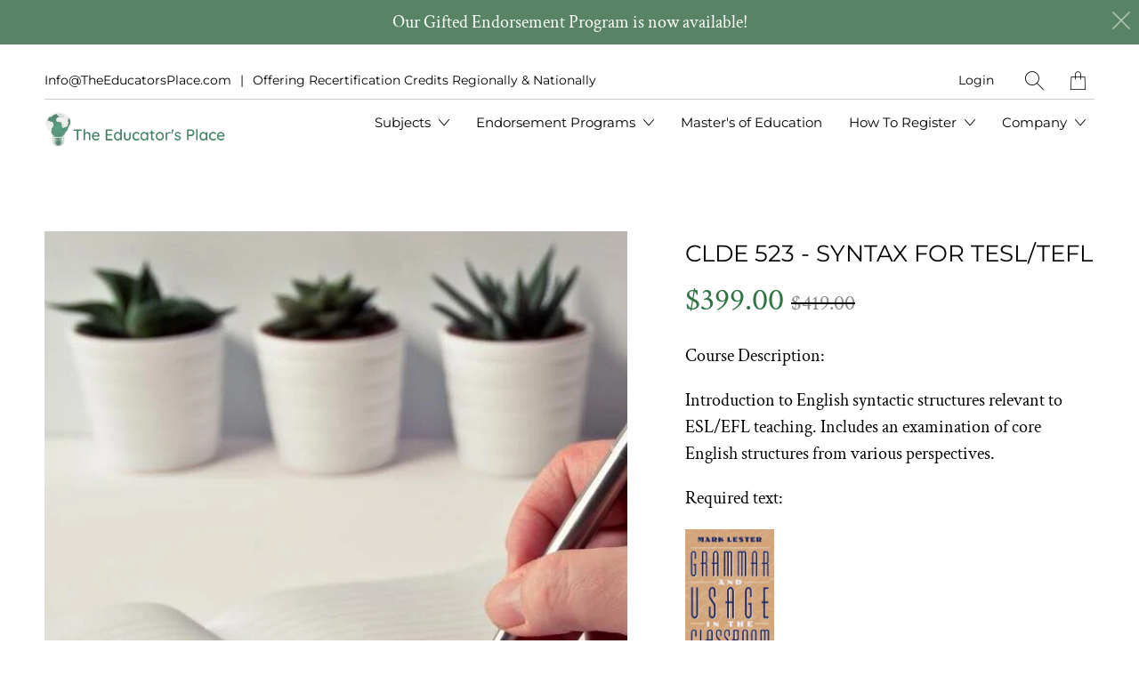

--- FILE ---
content_type: text/html; charset=utf-8
request_url: https://www.theeducatorsplace.com/products/clde-523-syntax-for-tesl-tefl
body_size: 17458
content:


 <!DOCTYPE html>
<!--[if IE 9 ]><html class="ie ie9" lang="en"> <![endif]-->
<!--[if (gte IE 10)|!(IE)]><!--><html lang="en"> <!--<![endif]-->
<head> <meta charset="utf-8"> <meta http-equiv="cleartype" content="on"> <meta name="robots" content="index,follow"> <title>CLDE 523 - Syntax for TESL/TEFL - The Educator&#39;s Place</title> <meta name="description" content="This online course is designed to differentiate between hearing and listening. Listening is a learned skill that requires temporary release of your opinions." />
  

  

<meta name="author" content="The Educator&#39;s Place">
<meta property="og:url" content="https://www.theeducatorsplace.com/products/clde-523-syntax-for-tesl-tefl">
<meta property="og:site_name" content="The Educator&#39;s Place"> <meta property="og:type" content="product"> <meta property="og:title" content="CLDE 523 - Syntax for TESL/TEFL"> <meta property="og:image" content="http://www.theeducatorsplace.com/cdn/shop/products/CLDE523SyntaxforTESL_TEFL_600x.jpg?v=1662478200"> <meta property="og:image:secure_url" content="https://www.theeducatorsplace.com/cdn/shop/products/CLDE523SyntaxforTESL_TEFL_600x.jpg?v=1662478200"> <meta property="og:price:amount" content="399.00"> <meta property="og:price:currency" content="USD"> <meta property="og:description" content="This online course is designed to differentiate between hearing and listening. Listening is a learned skill that requires temporary release of your opinions.">




<meta name="twitter:card" content="summary"> <meta name="twitter:title" content="CLDE 523 - Syntax for TESL/TEFL"> <meta name="twitter:description" content="Course Description:
Introduction to English syntactic structures relevant to ESL/EFL teaching. Includes an examination of core English structures from various perspectives. 
Required text:

Lester, Mark. Grammar &amp;amp; Usage in the Classroom. Second edition. 2000. 
You can click the image or link above to purchase the book directly through Amazon.
Instructor: Staci Araiza

This course is 3 graduate credits."> <meta name="twitter:image" content="https://www.theeducatorsplace.com/cdn/shop/products/CLDE523SyntaxforTESL_TEFL_240x.jpg?v=1662478200"> <meta name="twitter:image:width" content="240"> <meta name="twitter:image:height" content="240"> <meta name="twitter:image:alt" content="CLDE 523 - Syntax for TESL/TEFL"> <!-- Mobile Specific Metas --> <meta name="HandheldFriendly" content="True"> <meta name="MobileOptimized" content="320"> <meta name="viewport" content="width=device-width,initial-scale=1"> <meta name="theme-color" content="#ffffff"> <!-- Preconnect Domains --> <link rel="preconnect" href="https://cdn.shopify.com" crossorigin> <link rel="preconnect" href="https://fonts.shopify.com" crossorigin> <link rel="preconnect" href="https://monorail-edge.shopifysvc.com"> <!-- Preload Assets --> <link rel="preload" href="//www.theeducatorsplace.com/cdn/shop/t/12/assets/fancybox.css?v=30466120580444283401619643436" as="style"> <link rel="preload" href="//www.theeducatorsplace.com/cdn/shop/t/12/assets/styles.css?v=72565490144380571821759331862" as="style"> <link rel="preload" href="//www.theeducatorsplace.com/cdn/shop/t/12/assets/app.js?v=41906613219888448341620322774" as="script"> <!-- Stylesheet for Fancybox library --> <link href="//www.theeducatorsplace.com/cdn/shop/t/12/assets/fancybox.css?v=30466120580444283401619643436" rel="stylesheet" type="text/css" media="all" /> <!-- Stylesheets for Artisan --> <link href="//www.theeducatorsplace.com/cdn/shop/t/12/assets/styles.css?v=72565490144380571821759331862" rel="stylesheet" type="text/css" media="all" /> <link rel="shortcut icon" type="image/x-icon" href="//www.theeducatorsplace.com/cdn/shop/files/Favicon_180x180.png?v=1613520305"> <link rel="apple-touch-icon" href="//www.theeducatorsplace.com/cdn/shop/files/Favicon_180x180.png?v=1613520305"/> <link rel="apple-touch-icon" sizes="72x72" href="//www.theeducatorsplace.com/cdn/shop/files/Favicon_72x72.png?v=1613520305"/> <link rel="apple-touch-icon" sizes="114x114" href="//www.theeducatorsplace.com/cdn/shop/files/Favicon_114x114.png?v=1613520305"/> <link rel="apple-touch-icon" sizes="180x180" href="//www.theeducatorsplace.com/cdn/shop/files/Favicon_180x180.png?v=1613520305"/> <link rel="apple-touch-icon" sizes="228x228" href="//www.theeducatorsplace.com/cdn/shop/files/Favicon_228x228.png?v=1613520305"/> <link rel="canonical" href="https://www.theeducatorsplace.com/products/clde-523-syntax-for-tesl-tefl"/> <script>
    window.Theme = window.Theme || {};
    window.Theme.version = '1.4.0';
    window.Theme.name = 'Artisan';</script> <script>
    
Shopify = window.Shopify || {};Shopify.theme_settings = {};Shopify.routes = {};Shopify.theme_settings.current_locale = "en";Shopify.theme_settings.shop_url = "https://www.theeducatorsplace.com";Shopify.theme_settings.search_option = "product,page,article";Shopify.theme_settings.search_items_to_display = 5;Shopify.theme_settings.enable_autocomplete = true;Shopify.theme_settings.free_text = "Free";Shopify.translation =Shopify.translation || {};Shopify.translation.newsletter_success_text = "Thank you for joining our mailing list!";Shopify.translation.menu = "Menu";Shopify.translation.agree_to_terms_warning = "You must agree with the terms and conditions to checkout.";Shopify.translation.cart_discount = "Discount";Shopify.translation.subtotal = "Subtotal";Shopify.translation.edit_cart = "Edit Cart";Shopify.translation.add_to_cart_success = "Translation missing: en.layout.general.add_to_cart_success";Shopify.translation.agree_to_terms_html = "Agree to Terms";Shopify.translation.checkout = "Checkout";Shopify.translation.or = "Translation missing: en.layout.general.or";Shopify.translation.continue_shopping = "Continue";Shopify.translation.cart_remove = "Remove";Shopify.translation.product_add_to_cart_success = "Added";Shopify.translation.product_add_to_cart = "Add to Cart";Shopify.translation.product_notify_form_email = "Email address";Shopify.translation.product_notify_form_send = "Send";Shopify.translation.items_left_count_one = "item left";Shopify.translation.items_left_count_other = "items left";Shopify.translation.product_sold_out = "Sold Out";Shopify.translation.product_unavailable = "Unavailable";Shopify.translation.product_notify_form_success = "Thanks! We will notify you when this product becomes available!";Shopify.translation.product_savings = "You save:";Shopify.translation.product_from = "from";Shopify.translation.search = "Search";Shopify.translation.all_results = "View all results";Shopify.translation.no_results = "No results found.";Shopify.media_queries =Shopify.media_queries || {};Shopify.media_queries.small = window.matchMedia( "(max-width: 480px)" );Shopify.media_queries.medium = window.matchMedia( "(max-width: 798px)" );Shopify.media_queries.large = window.matchMedia( "(min-width: 799px)" );Shopify.media_queries.larger = window.matchMedia( "(min-width: 960px)" );Shopify.media_queries.xlarge = window.matchMedia( "(min-width: 1200px)" );Shopify.media_queries.ie10 = window.matchMedia( "all and (-ms-high-contrast: none), (-ms-high-contrast: active)" );Shopify.media_queries.tablet = window.matchMedia( "only screen and (min-width: 799px) and (max-width: 1024px)" );


Currency = window.Currency || {};


Currency.shop_currency = "USD";
Currency.default_currency = "USD";
Currency.display_format = "money_format";
Currency.money_format = "${{amount}}";
Currency.money_format_no_currency = "${{amount}}";
Currency.money_format_currency = "${{amount}} USD";
Currency.native_multi_currency = false;
Currency.shipping_calculator = false;
Currency.iso_code = "USD";
Currency.symbol = "$";Shopify.routes.root_url = "/";Shopify.routes.search_url = "/search";Shopify.routes.cart_url = "/cart";</script> <script src="//www.theeducatorsplace.com/cdn/shop/t/12/assets/app.js?v=41906613219888448341620322774" defer></script> <script>window.performance && window.performance.mark && window.performance.mark('shopify.content_for_header.start');</script><meta id="shopify-digital-wallet" name="shopify-digital-wallet" content="/13797121/digital_wallets/dialog">
<meta name="shopify-checkout-api-token" content="568a6eab0c5f91b823f5c5960cc09a44">
<link rel="alternate" type="application/json+oembed" href="https://www.theeducatorsplace.com/products/clde-523-syntax-for-tesl-tefl.oembed">
<script async="async" src="/checkouts/internal/preloads.js?locale=en-US"></script>
<link rel="preconnect" href="https://shop.app" crossorigin="anonymous">
<script async="async" src="https://shop.app/checkouts/internal/preloads.js?locale=en-US&shop_id=13797121" crossorigin="anonymous"></script>
<script id="shopify-features" type="application/json">{"accessToken":"568a6eab0c5f91b823f5c5960cc09a44","betas":["rich-media-storefront-analytics"],"domain":"www.theeducatorsplace.com","predictiveSearch":true,"shopId":13797121,"locale":"en"}</script>
<script>var Shopify = Shopify || {};
Shopify.shop = "the-educators-place.myshopify.com";
Shopify.locale = "en";
Shopify.currency = {"active":"USD","rate":"1.0"};
Shopify.country = "US";
Shopify.theme = {"name":"Artisan-v1.4.0 (with customizations)","id":122159038624,"schema_name":"Artisan","schema_version":"1.4.0","theme_store_id":null,"role":"main"};
Shopify.theme.handle = "null";
Shopify.theme.style = {"id":null,"handle":null};
Shopify.cdnHost = "www.theeducatorsplace.com/cdn";
Shopify.routes = Shopify.routes || {};
Shopify.routes.root = "/";</script>
<script type="module">!function(o){(o.Shopify=o.Shopify||{}).modules=!0}(window);</script>
<script>!function(o){function n(){var o=[];function n(){o.push(Array.prototype.slice.apply(arguments))}return n.q=o,n}var t=o.Shopify=o.Shopify||{};t.loadFeatures=n(),t.autoloadFeatures=n()}(window);</script>
<script>
  window.ShopifyPay = window.ShopifyPay || {};
  window.ShopifyPay.apiHost = "shop.app\/pay";
  window.ShopifyPay.redirectState = null;
</script>
<script id="shop-js-analytics" type="application/json">{"pageType":"product"}</script>
<script defer="defer" async type="module" src="//www.theeducatorsplace.com/cdn/shopifycloud/shop-js/modules/v2/client.init-shop-cart-sync_BdyHc3Nr.en.esm.js"></script>
<script defer="defer" async type="module" src="//www.theeducatorsplace.com/cdn/shopifycloud/shop-js/modules/v2/chunk.common_Daul8nwZ.esm.js"></script>
<script type="module">
  await import("//www.theeducatorsplace.com/cdn/shopifycloud/shop-js/modules/v2/client.init-shop-cart-sync_BdyHc3Nr.en.esm.js");
await import("//www.theeducatorsplace.com/cdn/shopifycloud/shop-js/modules/v2/chunk.common_Daul8nwZ.esm.js");

  window.Shopify.SignInWithShop?.initShopCartSync?.({"fedCMEnabled":true,"windoidEnabled":true});

</script>
<script>
  window.Shopify = window.Shopify || {};
  if (!window.Shopify.featureAssets) window.Shopify.featureAssets = {};
  window.Shopify.featureAssets['shop-js'] = {"shop-cart-sync":["modules/v2/client.shop-cart-sync_QYOiDySF.en.esm.js","modules/v2/chunk.common_Daul8nwZ.esm.js"],"init-fed-cm":["modules/v2/client.init-fed-cm_DchLp9rc.en.esm.js","modules/v2/chunk.common_Daul8nwZ.esm.js"],"shop-button":["modules/v2/client.shop-button_OV7bAJc5.en.esm.js","modules/v2/chunk.common_Daul8nwZ.esm.js"],"init-windoid":["modules/v2/client.init-windoid_DwxFKQ8e.en.esm.js","modules/v2/chunk.common_Daul8nwZ.esm.js"],"shop-cash-offers":["modules/v2/client.shop-cash-offers_DWtL6Bq3.en.esm.js","modules/v2/chunk.common_Daul8nwZ.esm.js","modules/v2/chunk.modal_CQq8HTM6.esm.js"],"shop-toast-manager":["modules/v2/client.shop-toast-manager_CX9r1SjA.en.esm.js","modules/v2/chunk.common_Daul8nwZ.esm.js"],"init-shop-email-lookup-coordinator":["modules/v2/client.init-shop-email-lookup-coordinator_UhKnw74l.en.esm.js","modules/v2/chunk.common_Daul8nwZ.esm.js"],"pay-button":["modules/v2/client.pay-button_DzxNnLDY.en.esm.js","modules/v2/chunk.common_Daul8nwZ.esm.js"],"avatar":["modules/v2/client.avatar_BTnouDA3.en.esm.js"],"init-shop-cart-sync":["modules/v2/client.init-shop-cart-sync_BdyHc3Nr.en.esm.js","modules/v2/chunk.common_Daul8nwZ.esm.js"],"shop-login-button":["modules/v2/client.shop-login-button_D8B466_1.en.esm.js","modules/v2/chunk.common_Daul8nwZ.esm.js","modules/v2/chunk.modal_CQq8HTM6.esm.js"],"init-customer-accounts-sign-up":["modules/v2/client.init-customer-accounts-sign-up_C8fpPm4i.en.esm.js","modules/v2/client.shop-login-button_D8B466_1.en.esm.js","modules/v2/chunk.common_Daul8nwZ.esm.js","modules/v2/chunk.modal_CQq8HTM6.esm.js"],"init-shop-for-new-customer-accounts":["modules/v2/client.init-shop-for-new-customer-accounts_CVTO0Ztu.en.esm.js","modules/v2/client.shop-login-button_D8B466_1.en.esm.js","modules/v2/chunk.common_Daul8nwZ.esm.js","modules/v2/chunk.modal_CQq8HTM6.esm.js"],"init-customer-accounts":["modules/v2/client.init-customer-accounts_dRgKMfrE.en.esm.js","modules/v2/client.shop-login-button_D8B466_1.en.esm.js","modules/v2/chunk.common_Daul8nwZ.esm.js","modules/v2/chunk.modal_CQq8HTM6.esm.js"],"shop-follow-button":["modules/v2/client.shop-follow-button_CkZpjEct.en.esm.js","modules/v2/chunk.common_Daul8nwZ.esm.js","modules/v2/chunk.modal_CQq8HTM6.esm.js"],"lead-capture":["modules/v2/client.lead-capture_BntHBhfp.en.esm.js","modules/v2/chunk.common_Daul8nwZ.esm.js","modules/v2/chunk.modal_CQq8HTM6.esm.js"],"checkout-modal":["modules/v2/client.checkout-modal_CfxcYbTm.en.esm.js","modules/v2/chunk.common_Daul8nwZ.esm.js","modules/v2/chunk.modal_CQq8HTM6.esm.js"],"shop-login":["modules/v2/client.shop-login_Da4GZ2H6.en.esm.js","modules/v2/chunk.common_Daul8nwZ.esm.js","modules/v2/chunk.modal_CQq8HTM6.esm.js"],"payment-terms":["modules/v2/client.payment-terms_MV4M3zvL.en.esm.js","modules/v2/chunk.common_Daul8nwZ.esm.js","modules/v2/chunk.modal_CQq8HTM6.esm.js"]};
</script>
<script>(function() {
  var isLoaded = false;
  function asyncLoad() {
    if (isLoaded) return;
    isLoaded = true;
    var urls = ["https:\/\/chimpstatic.com\/mcjs-connected\/js\/users\/1a9d5f4a2020b5668d94b4e99\/fd6129d5e12d7889d043e5b78.js?shop=the-educators-place.myshopify.com","\/\/www.powr.io\/powr.js?powr-token=the-educators-place.myshopify.com\u0026external-type=shopify\u0026shop=the-educators-place.myshopify.com"];
    for (var i = 0; i <urls.length; i++) {
      var s = document.createElement('script');
      s.type = 'text/javascript';
      s.async = true;
      s.src = urls[i];
      var x = document.getElementsByTagName('script')[0];
      x.parentNode.insertBefore(s, x);
    }
  };
  if(window.attachEvent) {
    window.attachEvent('onload', asyncLoad);
  } else {
    window.addEventListener('load', asyncLoad, false);
  }
})();</script>
<script id="__st">var __st={"a":13797121,"offset":-25200,"reqid":"3ffc622a-4003-4871-bfd9-36bec247a750-1768989539","pageurl":"www.theeducatorsplace.com\/products\/clde-523-syntax-for-tesl-tefl","u":"10bf8629e05c","p":"product","rtyp":"product","rid":7533226492064};</script>
<script>window.ShopifyPaypalV4VisibilityTracking = true;</script>
<script id="captcha-bootstrap">!function(){'use strict';const t='contact',e='account',n='new_comment',o=[[t,t],['blogs',n],['comments',n],[t,'customer']],c=[[e,'customer_login'],[e,'guest_login'],[e,'recover_customer_password'],[e,'create_customer']],r=t=>t.map((([t,e])=>`form[action*='/${t}']:not([data-nocaptcha='true']) input[name='form_type'][value='${e}']`)).join(','),a=t=>()=>t?[...document.querySelectorAll(t)].map((t=>t.form)):[];function s(){const t=[...o],e=r(t);return a(e)}const i='password',u='form_key',d=['recaptcha-v3-token','g-recaptcha-response','h-captcha-response',i],f=()=>{try{return window.sessionStorage}catch{return}},m='__shopify_v',_=t=>t.elements[u];function p(t,e,n=!1){try{const o=window.sessionStorage,c=JSON.parse(o.getItem(e)),{data:r}=function(t){const{data:e,action:n}=t;return t[m]||n?{data:e,action:n}:{data:t,action:n}}(c);for(const[e,n]of Object.entries(r))t.elements[e]&&(t.elements[e].value=n);n&&o.removeItem(e)}catch(o){console.error('form repopulation failed',{error:o})}}const l='form_type',E='cptcha';function T(t){t.dataset[E]=!0}const w=window,h=w.document,L='Shopify',v='ce_forms',y='captcha';let A=!1;((t,e)=>{const n=(g='f06e6c50-85a8-45c8-87d0-21a2b65856fe',I='https://cdn.shopify.com/shopifycloud/storefront-forms-hcaptcha/ce_storefront_forms_captcha_hcaptcha.v1.5.2.iife.js',D={infoText:'Protected by hCaptcha',privacyText:'Privacy',termsText:'Terms'},(t,e,n)=>{const o=w[L][v],c=o.bindForm;if(c)return c(t,g,e,D).then(n);var r;o.q.push([[t,g,e,D],n]),r=I,A||(h.body.append(Object.assign(h.createElement('script'),{id:'captcha-provider',async:!0,src:r})),A=!0)});var g,I,D;w[L]=w[L]||{},w[L][v]=w[L][v]||{},w[L][v].q=[],w[L][y]=w[L][y]||{},w[L][y].protect=function(t,e){n(t,void 0,e),T(t)},Object.freeze(w[L][y]),function(t,e,n,w,h,L){const[v,y,A,g]=function(t,e,n){const i=e?o:[],u=t?c:[],d=[...i,...u],f=r(d),m=r(i),_=r(d.filter((([t,e])=>n.includes(e))));return[a(f),a(m),a(_),s()]}(w,h,L),I=t=>{const e=t.target;return e instanceof HTMLFormElement?e:e&&e.form},D=t=>v().includes(t);t.addEventListener('submit',(t=>{const e=I(t);if(!e)return;const n=D(e)&&!e.dataset.hcaptchaBound&&!e.dataset.recaptchaBound,o=_(e),c=g().includes(e)&&(!o||!o.value);(n||c)&&t.preventDefault(),c&&!n&&(function(t){try{if(!f())return;!function(t){const e=f();if(!e)return;const n=_(t);if(!n)return;const o=n.value;o&&e.removeItem(o)}(t);const e=Array.from(Array(32),(()=>Math.random().toString(36)[2])).join('');!function(t,e){_(t)||t.append(Object.assign(document.createElement('input'),{type:'hidden',name:u})),t.elements[u].value=e}(t,e),function(t,e){const n=f();if(!n)return;const o=[...t.querySelectorAll(`input[type='${i}']`)].map((({name:t})=>t)),c=[...d,...o],r={};for(const[a,s]of new FormData(t).entries())c.includes(a)||(r[a]=s);n.setItem(e,JSON.stringify({[m]:1,action:t.action,data:r}))}(t,e)}catch(e){console.error('failed to persist form',e)}}(e),e.submit())}));const S=(t,e)=>{t&&!t.dataset[E]&&(n(t,e.some((e=>e===t))),T(t))};for(const o of['focusin','change'])t.addEventListener(o,(t=>{const e=I(t);D(e)&&S(e,y())}));const B=e.get('form_key'),M=e.get(l),P=B&&M;t.addEventListener('DOMContentLoaded',(()=>{const t=y();if(P)for(const e of t)e.elements[l].value===M&&p(e,B);[...new Set([...A(),...v().filter((t=>'true'===t.dataset.shopifyCaptcha))])].forEach((e=>S(e,t)))}))}(h,new URLSearchParams(w.location.search),n,t,e,['guest_login'])})(!1,!0)}();</script>
<script integrity="sha256-4kQ18oKyAcykRKYeNunJcIwy7WH5gtpwJnB7kiuLZ1E=" data-source-attribution="shopify.loadfeatures" defer="defer" src="//www.theeducatorsplace.com/cdn/shopifycloud/storefront/assets/storefront/load_feature-a0a9edcb.js" crossorigin="anonymous"></script>
<script crossorigin="anonymous" defer="defer" src="//www.theeducatorsplace.com/cdn/shopifycloud/storefront/assets/shopify_pay/storefront-65b4c6d7.js?v=20250812"></script>
<script data-source-attribution="shopify.dynamic_checkout.dynamic.init">var Shopify=Shopify||{};Shopify.PaymentButton=Shopify.PaymentButton||{isStorefrontPortableWallets:!0,init:function(){window.Shopify.PaymentButton.init=function(){};var t=document.createElement("script");t.src="https://www.theeducatorsplace.com/cdn/shopifycloud/portable-wallets/latest/portable-wallets.en.js",t.type="module",document.head.appendChild(t)}};
</script>
<script data-source-attribution="shopify.dynamic_checkout.buyer_consent">
  function portableWalletsHideBuyerConsent(e){var t=document.getElementById("shopify-buyer-consent"),n=document.getElementById("shopify-subscription-policy-button");t&&n&&(t.classList.add("hidden"),t.setAttribute("aria-hidden","true"),n.removeEventListener("click",e))}function portableWalletsShowBuyerConsent(e){var t=document.getElementById("shopify-buyer-consent"),n=document.getElementById("shopify-subscription-policy-button");t&&n&&(t.classList.remove("hidden"),t.removeAttribute("aria-hidden"),n.addEventListener("click",e))}window.Shopify?.PaymentButton&&(window.Shopify.PaymentButton.hideBuyerConsent=portableWalletsHideBuyerConsent,window.Shopify.PaymentButton.showBuyerConsent=portableWalletsShowBuyerConsent);
</script>
<script data-source-attribution="shopify.dynamic_checkout.cart.bootstrap">document.addEventListener("DOMContentLoaded",(function(){function t(){return document.querySelector("shopify-accelerated-checkout-cart, shopify-accelerated-checkout")}if(t())Shopify.PaymentButton.init();else{new MutationObserver((function(e,n){t()&&(Shopify.PaymentButton.init(),n.disconnect())})).observe(document.body,{childList:!0,subtree:!0})}}));
</script>
<link id="shopify-accelerated-checkout-styles" rel="stylesheet" media="screen" href="https://www.theeducatorsplace.com/cdn/shopifycloud/portable-wallets/latest/accelerated-checkout-backwards-compat.css" crossorigin="anonymous">
<style id="shopify-accelerated-checkout-cart">
        #shopify-buyer-consent {
  margin-top: 1em;
  display: inline-block;
  width: 100%;
}

#shopify-buyer-consent.hidden {
  display: none;
}

#shopify-subscription-policy-button {
  background: none;
  border: none;
  padding: 0;
  text-decoration: underline;
  font-size: inherit;
  cursor: pointer;
}

#shopify-subscription-policy-button::before {
  box-shadow: none;
}

      </style>

<script>window.performance && window.performance.mark && window.performance.mark('shopify.content_for_header.end');</script> <noscript> <style>
      .slideshow {
        opacity: 1;
      }

      .product_gallery {
        opacity: 1;
      }

      .mainBar__container.overflow--hidden {
        overflow: visible;
      }

      .newsletter-popup.remodal {
        display: none;
      }

      .fallbackImage {
        max-width: 100%;
      }

      .noscript {
        display: block;
      }

      img.lazyload[src*="_100x"],
      img.lazyload[src*="_50x"] {
        display: none;
      }

      .product_gallery_nav {
        display: none;
      }</style></noscript>
<link href="https://monorail-edge.shopifysvc.com" rel="dns-prefetch">
<script>(function(){if ("sendBeacon" in navigator && "performance" in window) {try {var session_token_from_headers = performance.getEntriesByType('navigation')[0].serverTiming.find(x => x.name == '_s').description;} catch {var session_token_from_headers = undefined;}var session_cookie_matches = document.cookie.match(/_shopify_s=([^;]*)/);var session_token_from_cookie = session_cookie_matches && session_cookie_matches.length === 2 ? session_cookie_matches[1] : "";var session_token = session_token_from_headers || session_token_from_cookie || "";function handle_abandonment_event(e) {var entries = performance.getEntries().filter(function(entry) {return /monorail-edge.shopifysvc.com/.test(entry.name);});if (!window.abandonment_tracked && entries.length === 0) {window.abandonment_tracked = true;var currentMs = Date.now();var navigation_start = performance.timing.navigationStart;var payload = {shop_id: 13797121,url: window.location.href,navigation_start,duration: currentMs - navigation_start,session_token,page_type: "product"};window.navigator.sendBeacon("https://monorail-edge.shopifysvc.com/v1/produce", JSON.stringify({schema_id: "online_store_buyer_site_abandonment/1.1",payload: payload,metadata: {event_created_at_ms: currentMs,event_sent_at_ms: currentMs}}));}}window.addEventListener('pagehide', handle_abandonment_event);}}());</script>
<script id="web-pixels-manager-setup">(function e(e,d,r,n,o){if(void 0===o&&(o={}),!Boolean(null===(a=null===(i=window.Shopify)||void 0===i?void 0:i.analytics)||void 0===a?void 0:a.replayQueue)){var i,a;window.Shopify=window.Shopify||{};var t=window.Shopify;t.analytics=t.analytics||{};var s=t.analytics;s.replayQueue=[],s.publish=function(e,d,r){return s.replayQueue.push([e,d,r]),!0};try{self.performance.mark("wpm:start")}catch(e){}var l=function(){var e={modern:/Edge?\/(1{2}[4-9]|1[2-9]\d|[2-9]\d{2}|\d{4,})\.\d+(\.\d+|)|Firefox\/(1{2}[4-9]|1[2-9]\d|[2-9]\d{2}|\d{4,})\.\d+(\.\d+|)|Chrom(ium|e)\/(9{2}|\d{3,})\.\d+(\.\d+|)|(Maci|X1{2}).+ Version\/(15\.\d+|(1[6-9]|[2-9]\d|\d{3,})\.\d+)([,.]\d+|)( \(\w+\)|)( Mobile\/\w+|) Safari\/|Chrome.+OPR\/(9{2}|\d{3,})\.\d+\.\d+|(CPU[ +]OS|iPhone[ +]OS|CPU[ +]iPhone|CPU IPhone OS|CPU iPad OS)[ +]+(15[._]\d+|(1[6-9]|[2-9]\d|\d{3,})[._]\d+)([._]\d+|)|Android:?[ /-](13[3-9]|1[4-9]\d|[2-9]\d{2}|\d{4,})(\.\d+|)(\.\d+|)|Android.+Firefox\/(13[5-9]|1[4-9]\d|[2-9]\d{2}|\d{4,})\.\d+(\.\d+|)|Android.+Chrom(ium|e)\/(13[3-9]|1[4-9]\d|[2-9]\d{2}|\d{4,})\.\d+(\.\d+|)|SamsungBrowser\/([2-9]\d|\d{3,})\.\d+/,legacy:/Edge?\/(1[6-9]|[2-9]\d|\d{3,})\.\d+(\.\d+|)|Firefox\/(5[4-9]|[6-9]\d|\d{3,})\.\d+(\.\d+|)|Chrom(ium|e)\/(5[1-9]|[6-9]\d|\d{3,})\.\d+(\.\d+|)([\d.]+$|.*Safari\/(?![\d.]+ Edge\/[\d.]+$))|(Maci|X1{2}).+ Version\/(10\.\d+|(1[1-9]|[2-9]\d|\d{3,})\.\d+)([,.]\d+|)( \(\w+\)|)( Mobile\/\w+|) Safari\/|Chrome.+OPR\/(3[89]|[4-9]\d|\d{3,})\.\d+\.\d+|(CPU[ +]OS|iPhone[ +]OS|CPU[ +]iPhone|CPU IPhone OS|CPU iPad OS)[ +]+(10[._]\d+|(1[1-9]|[2-9]\d|\d{3,})[._]\d+)([._]\d+|)|Android:?[ /-](13[3-9]|1[4-9]\d|[2-9]\d{2}|\d{4,})(\.\d+|)(\.\d+|)|Mobile Safari.+OPR\/([89]\d|\d{3,})\.\d+\.\d+|Android.+Firefox\/(13[5-9]|1[4-9]\d|[2-9]\d{2}|\d{4,})\.\d+(\.\d+|)|Android.+Chrom(ium|e)\/(13[3-9]|1[4-9]\d|[2-9]\d{2}|\d{4,})\.\d+(\.\d+|)|Android.+(UC? ?Browser|UCWEB|U3)[ /]?(15\.([5-9]|\d{2,})|(1[6-9]|[2-9]\d|\d{3,})\.\d+)\.\d+|SamsungBrowser\/(5\.\d+|([6-9]|\d{2,})\.\d+)|Android.+MQ{2}Browser\/(14(\.(9|\d{2,})|)|(1[5-9]|[2-9]\d|\d{3,})(\.\d+|))(\.\d+|)|K[Aa][Ii]OS\/(3\.\d+|([4-9]|\d{2,})\.\d+)(\.\d+|)/},d=e.modern,r=e.legacy,n=navigator.userAgent;return n.match(d)?"modern":n.match(r)?"legacy":"unknown"}(),u="modern"===l?"modern":"legacy",c=(null!=n?n:{modern:"",legacy:""})[u],f=function(e){return[e.baseUrl,"/wpm","/b",e.hashVersion,"modern"===e.buildTarget?"m":"l",".js"].join("")}({baseUrl:d,hashVersion:r,buildTarget:u}),m=function(e){var d=e.version,r=e.bundleTarget,n=e.surface,o=e.pageUrl,i=e.monorailEndpoint;return{emit:function(e){var a=e.status,t=e.errorMsg,s=(new Date).getTime(),l=JSON.stringify({metadata:{event_sent_at_ms:s},events:[{schema_id:"web_pixels_manager_load/3.1",payload:{version:d,bundle_target:r,page_url:o,status:a,surface:n,error_msg:t},metadata:{event_created_at_ms:s}}]});if(!i)return console&&console.warn&&console.warn("[Web Pixels Manager] No Monorail endpoint provided, skipping logging."),!1;try{return self.navigator.sendBeacon.bind(self.navigator)(i,l)}catch(e){}var u=new XMLHttpRequest;try{return u.open("POST",i,!0),u.setRequestHeader("Content-Type","text/plain"),u.send(l),!0}catch(e){return console&&console.warn&&console.warn("[Web Pixels Manager] Got an unhandled error while logging to Monorail."),!1}}}}({version:r,bundleTarget:l,surface:e.surface,pageUrl:self.location.href,monorailEndpoint:e.monorailEndpoint});try{o.browserTarget=l,function(e){var d=e.src,r=e.async,n=void 0===r||r,o=e.onload,i=e.onerror,a=e.sri,t=e.scriptDataAttributes,s=void 0===t?{}:t,l=document.createElement("script"),u=document.querySelector("head"),c=document.querySelector("body");if(l.async=n,l.src=d,a&&(l.integrity=a,l.crossOrigin="anonymous"),s)for(var f in s)if(Object.prototype.hasOwnProperty.call(s,f))try{l.dataset[f]=s[f]}catch(e){}if(o&&l.addEventListener("load",o),i&&l.addEventListener("error",i),u)u.appendChild(l);else{if(!c)throw new Error("Did not find a head or body element to append the script");c.appendChild(l)}}({src:f,async:!0,onload:function(){if(!function(){var e,d;return Boolean(null===(d=null===(e=window.Shopify)||void 0===e?void 0:e.analytics)||void 0===d?void 0:d.initialized)}()){var d=window.webPixelsManager.init(e)||void 0;if(d){var r=window.Shopify.analytics;r.replayQueue.forEach((function(e){var r=e[0],n=e[1],o=e[2];d.publishCustomEvent(r,n,o)})),r.replayQueue=[],r.publish=d.publishCustomEvent,r.visitor=d.visitor,r.initialized=!0}}},onerror:function(){return m.emit({status:"failed",errorMsg:"".concat(f," has failed to load")})},sri:function(e){var d=/^sha384-[A-Za-z0-9+/=]+$/;return"string"==typeof e&&d.test(e)}(c)?c:"",scriptDataAttributes:o}),m.emit({status:"loading"})}catch(e){m.emit({status:"failed",errorMsg:(null==e?void 0:e.message)||"Unknown error"})}}})({shopId: 13797121,storefrontBaseUrl: "https://www.theeducatorsplace.com",extensionsBaseUrl: "https://extensions.shopifycdn.com/cdn/shopifycloud/web-pixels-manager",monorailEndpoint: "https://monorail-edge.shopifysvc.com/unstable/produce_batch",surface: "storefront-renderer",enabledBetaFlags: ["2dca8a86"],webPixelsConfigList: [{"id":"68583584","eventPayloadVersion":"v1","runtimeContext":"LAX","scriptVersion":"1","type":"CUSTOM","privacyPurposes":["MARKETING"],"name":"Meta pixel (migrated)"},{"id":"116424864","eventPayloadVersion":"v1","runtimeContext":"LAX","scriptVersion":"1","type":"CUSTOM","privacyPurposes":["ANALYTICS"],"name":"Google Analytics tag (migrated)"},{"id":"shopify-app-pixel","configuration":"{}","eventPayloadVersion":"v1","runtimeContext":"STRICT","scriptVersion":"0450","apiClientId":"shopify-pixel","type":"APP","privacyPurposes":["ANALYTICS","MARKETING"]},{"id":"shopify-custom-pixel","eventPayloadVersion":"v1","runtimeContext":"LAX","scriptVersion":"0450","apiClientId":"shopify-pixel","type":"CUSTOM","privacyPurposes":["ANALYTICS","MARKETING"]}],isMerchantRequest: false,initData: {"shop":{"name":"The Educator's Place","paymentSettings":{"currencyCode":"USD"},"myshopifyDomain":"the-educators-place.myshopify.com","countryCode":"US","storefrontUrl":"https:\/\/www.theeducatorsplace.com"},"customer":null,"cart":null,"checkout":null,"productVariants":[{"price":{"amount":399.0,"currencyCode":"USD"},"product":{"title":"CLDE 523 - Syntax for TESL\/TEFL","vendor":"The Educator's Place","id":"7533226492064","untranslatedTitle":"CLDE 523 - Syntax for TESL\/TEFL","url":"\/products\/clde-523-syntax-for-tesl-tefl","type":"Online Course"},"id":"42534039224480","image":{"src":"\/\/www.theeducatorsplace.com\/cdn\/shop\/products\/CLDE523SyntaxforTESL_TEFL.jpg?v=1662478200"},"sku":"","title":"Default Title","untranslatedTitle":"Default Title"}],"purchasingCompany":null},},"https://www.theeducatorsplace.com/cdn","fcfee988w5aeb613cpc8e4bc33m6693e112",{"modern":"","legacy":""},{"shopId":"13797121","storefrontBaseUrl":"https:\/\/www.theeducatorsplace.com","extensionBaseUrl":"https:\/\/extensions.shopifycdn.com\/cdn\/shopifycloud\/web-pixels-manager","surface":"storefront-renderer","enabledBetaFlags":"[\"2dca8a86\"]","isMerchantRequest":"false","hashVersion":"fcfee988w5aeb613cpc8e4bc33m6693e112","publish":"custom","events":"[[\"page_viewed\",{}],[\"product_viewed\",{\"productVariant\":{\"price\":{\"amount\":399.0,\"currencyCode\":\"USD\"},\"product\":{\"title\":\"CLDE 523 - Syntax for TESL\/TEFL\",\"vendor\":\"The Educator's Place\",\"id\":\"7533226492064\",\"untranslatedTitle\":\"CLDE 523 - Syntax for TESL\/TEFL\",\"url\":\"\/products\/clde-523-syntax-for-tesl-tefl\",\"type\":\"Online Course\"},\"id\":\"42534039224480\",\"image\":{\"src\":\"\/\/www.theeducatorsplace.com\/cdn\/shop\/products\/CLDE523SyntaxforTESL_TEFL.jpg?v=1662478200\"},\"sku\":\"\",\"title\":\"Default Title\",\"untranslatedTitle\":\"Default Title\"}}]]"});</script><script>
  window.ShopifyAnalytics = window.ShopifyAnalytics || {};
  window.ShopifyAnalytics.meta = window.ShopifyAnalytics.meta || {};
  window.ShopifyAnalytics.meta.currency = 'USD';
  var meta = {"product":{"id":7533226492064,"gid":"gid:\/\/shopify\/Product\/7533226492064","vendor":"The Educator's Place","type":"Online Course","handle":"clde-523-syntax-for-tesl-tefl","variants":[{"id":42534039224480,"price":39900,"name":"CLDE 523 - Syntax for TESL\/TEFL","public_title":null,"sku":""}],"remote":false},"page":{"pageType":"product","resourceType":"product","resourceId":7533226492064,"requestId":"3ffc622a-4003-4871-bfd9-36bec247a750-1768989539"}};
  for (var attr in meta) {
    window.ShopifyAnalytics.meta[attr] = meta[attr];
  }
</script>
<script class="analytics">
  (function () {
    var customDocumentWrite = function(content) {
      var jquery = null;

      if (window.jQuery) {
        jquery = window.jQuery;
      } else if (window.Checkout && window.Checkout.$) {
        jquery = window.Checkout.$;
      }

      if (jquery) {
        jquery('body').append(content);
      }
    };

    var hasLoggedConversion = function(token) {
      if (token) {
        return document.cookie.indexOf('loggedConversion=' + token) !== -1;
      }
      return false;
    }

    var setCookieIfConversion = function(token) {
      if (token) {
        var twoMonthsFromNow = new Date(Date.now());
        twoMonthsFromNow.setMonth(twoMonthsFromNow.getMonth() + 2);

        document.cookie = 'loggedConversion=' + token + '; expires=' + twoMonthsFromNow;
      }
    }

    var trekkie = window.ShopifyAnalytics.lib = window.trekkie = window.trekkie || [];
    if (trekkie.integrations) {
      return;
    }
    trekkie.methods = [
      'identify',
      'page',
      'ready',
      'track',
      'trackForm',
      'trackLink'
    ];
    trekkie.factory = function(method) {
      return function() {
        var args = Array.prototype.slice.call(arguments);
        args.unshift(method);
        trekkie.push(args);
        return trekkie;
      };
    };
    for (var i = 0; i < trekkie.methods.length; i++) {
      var key = trekkie.methods[i];
      trekkie[key] = trekkie.factory(key);
    }
    trekkie.load = function(config) {
      trekkie.config = config || {};
      trekkie.config.initialDocumentCookie = document.cookie;
      var first = document.getElementsByTagName('script')[0];
      var script = document.createElement('script');
      script.type = 'text/javascript';
      script.onerror = function(e) {
        var scriptFallback = document.createElement('script');
        scriptFallback.type = 'text/javascript';
        scriptFallback.onerror = function(error) {
                var Monorail = {
      produce: function produce(monorailDomain, schemaId, payload) {
        var currentMs = new Date().getTime();
        var event = {
          schema_id: schemaId,
          payload: payload,
          metadata: {
            event_created_at_ms: currentMs,
            event_sent_at_ms: currentMs
          }
        };
        return Monorail.sendRequest("https://" + monorailDomain + "/v1/produce", JSON.stringify(event));
      },
      sendRequest: function sendRequest(endpointUrl, payload) {
        // Try the sendBeacon API
        if (window && window.navigator && typeof window.navigator.sendBeacon === 'function' && typeof window.Blob === 'function' && !Monorail.isIos12()) {
          var blobData = new window.Blob([payload], {
            type: 'text/plain'
          });

          if (window.navigator.sendBeacon(endpointUrl, blobData)) {
            return true;
          } // sendBeacon was not successful

        } // XHR beacon

        var xhr = new XMLHttpRequest();

        try {
          xhr.open('POST', endpointUrl);
          xhr.setRequestHeader('Content-Type', 'text/plain');
          xhr.send(payload);
        } catch (e) {
          console.log(e);
        }

        return false;
      },
      isIos12: function isIos12() {
        return window.navigator.userAgent.lastIndexOf('iPhone; CPU iPhone OS 12_') !== -1 || window.navigator.userAgent.lastIndexOf('iPad; CPU OS 12_') !== -1;
      }
    };
    Monorail.produce('monorail-edge.shopifysvc.com',
      'trekkie_storefront_load_errors/1.1',
      {shop_id: 13797121,
      theme_id: 122159038624,
      app_name: "storefront",
      context_url: window.location.href,
      source_url: "//www.theeducatorsplace.com/cdn/s/trekkie.storefront.cd680fe47e6c39ca5d5df5f0a32d569bc48c0f27.min.js"});

        };
        scriptFallback.async = true;
        scriptFallback.src = '//www.theeducatorsplace.com/cdn/s/trekkie.storefront.cd680fe47e6c39ca5d5df5f0a32d569bc48c0f27.min.js';
        first.parentNode.insertBefore(scriptFallback, first);
      };
      script.async = true;
      script.src = '//www.theeducatorsplace.com/cdn/s/trekkie.storefront.cd680fe47e6c39ca5d5df5f0a32d569bc48c0f27.min.js';
      first.parentNode.insertBefore(script, first);
    };
    trekkie.load(
      {"Trekkie":{"appName":"storefront","development":false,"defaultAttributes":{"shopId":13797121,"isMerchantRequest":null,"themeId":122159038624,"themeCityHash":"13526727348735775909","contentLanguage":"en","currency":"USD","eventMetadataId":"12efcf3a-b6e2-4095-a0e9-177d06c0a1c4"},"isServerSideCookieWritingEnabled":true,"monorailRegion":"shop_domain","enabledBetaFlags":["65f19447"]},"Session Attribution":{},"S2S":{"facebookCapiEnabled":false,"source":"trekkie-storefront-renderer","apiClientId":580111}}
    );

    var loaded = false;
    trekkie.ready(function() {
      if (loaded) return;
      loaded = true;

      window.ShopifyAnalytics.lib = window.trekkie;

      var originalDocumentWrite = document.write;
      document.write = customDocumentWrite;
      try { window.ShopifyAnalytics.merchantGoogleAnalytics.call(this); } catch(error) {};
      document.write = originalDocumentWrite;

      window.ShopifyAnalytics.lib.page(null,{"pageType":"product","resourceType":"product","resourceId":7533226492064,"requestId":"3ffc622a-4003-4871-bfd9-36bec247a750-1768989539","shopifyEmitted":true});

      var match = window.location.pathname.match(/checkouts\/(.+)\/(thank_you|post_purchase)/)
      var token = match? match[1]: undefined;
      if (!hasLoggedConversion(token)) {
        setCookieIfConversion(token);
        window.ShopifyAnalytics.lib.track("Viewed Product",{"currency":"USD","variantId":42534039224480,"productId":7533226492064,"productGid":"gid:\/\/shopify\/Product\/7533226492064","name":"CLDE 523 - Syntax for TESL\/TEFL","price":"399.00","sku":"","brand":"The Educator's Place","variant":null,"category":"Online Course","nonInteraction":true,"remote":false},undefined,undefined,{"shopifyEmitted":true});
      window.ShopifyAnalytics.lib.track("monorail:\/\/trekkie_storefront_viewed_product\/1.1",{"currency":"USD","variantId":42534039224480,"productId":7533226492064,"productGid":"gid:\/\/shopify\/Product\/7533226492064","name":"CLDE 523 - Syntax for TESL\/TEFL","price":"399.00","sku":"","brand":"The Educator's Place","variant":null,"category":"Online Course","nonInteraction":true,"remote":false,"referer":"https:\/\/www.theeducatorsplace.com\/products\/clde-523-syntax-for-tesl-tefl"});
      }
    });


        var eventsListenerScript = document.createElement('script');
        eventsListenerScript.async = true;
        eventsListenerScript.src = "//www.theeducatorsplace.com/cdn/shopifycloud/storefront/assets/shop_events_listener-3da45d37.js";
        document.getElementsByTagName('head')[0].appendChild(eventsListenerScript);

})();</script>
  <script>
  if (!window.ga || (window.ga && typeof window.ga !== 'function')) {
    window.ga = function ga() {
      (window.ga.q = window.ga.q || []).push(arguments);
      if (window.Shopify && window.Shopify.analytics && typeof window.Shopify.analytics.publish === 'function') {
        window.Shopify.analytics.publish("ga_stub_called", {}, {sendTo: "google_osp_migration"});
      }
      console.error("Shopify's Google Analytics stub called with:", Array.from(arguments), "\nSee https://help.shopify.com/manual/promoting-marketing/pixels/pixel-migration#google for more information.");
    };
    if (window.Shopify && window.Shopify.analytics && typeof window.Shopify.analytics.publish === 'function') {
      window.Shopify.analytics.publish("ga_stub_initialized", {}, {sendTo: "google_osp_migration"});
    }
  }
</script>
<script
  defer
  src="https://www.theeducatorsplace.com/cdn/shopifycloud/perf-kit/shopify-perf-kit-3.0.4.min.js"
  data-application="storefront-renderer"
  data-shop-id="13797121"
  data-render-region="gcp-us-central1"
  data-page-type="product"
  data-theme-instance-id="122159038624"
  data-theme-name="Artisan"
  data-theme-version="1.4.0"
  data-monorail-region="shop_domain"
  data-resource-timing-sampling-rate="10"
  data-shs="true"
  data-shs-beacon="true"
  data-shs-export-with-fetch="true"
  data-shs-logs-sample-rate="1"
  data-shs-beacon-endpoint="https://www.theeducatorsplace.com/api/collect"
></script>
</head>

<body class="product"
  data-money-format="${{amount}}"
  data-shop-url="https://www.theeducatorsplace.com"
  data-active-currency="USD"
  data-currency-format="money_format"
  data-default-currency="USD"
  data-current-currency="USD"> <div id="shopify-section-header" class="shopify-section header-section">



<script type="application/ld+json">
  {
    "@context": "http://schema.org",
    "@type": "Organization",
    "name": "The Educator&#39;s Place",
    
      
      "logo": "https://www.theeducatorsplace.com/cdn/shop/files/TEP_V2_e7bf5f52-441c-4598-909b-287063a6838e_350x.png?v=1630585801",
    
    "sameAs": [
      "",
      "https://www.facebook.com/TheEducatorsPlace/",
      "",
      "https://www.instagram.com/theeducatorsplace",
      "",
      "",
      "",
      ""
    ],
    "url": "https://www.theeducatorsplace.com"
  }
</script> <div class="announcementBar textAlign--center"> <div class="announcementBar__container"> <a href="/collections/cde-approved-gifted-endorsement-program"> <p>Our Gifted Endorsement Program is now available!</p></a></div> <span class="announcementBar__close icon-cross js-close-announcement"></span></div>
  



<div data-section-id="header" data-section-type="header-section"> <header role="banner" class="section"> <div class="container"> <div class="one-whole column has-full-width-on-mobile"> <nav class="topBar "> <div class="topBar__container"> <span class="topBar__information"> <a href="tel:Info@TheEducatorsPlace.com">Info@TheEducatorsPlace.com</a> <span class="spacer">|</span> <p>Offering Recertification  Credits Regionally & Nationally</p></span> <div class="topBar__details"><div class="topBar__menu smallScreen--show"> <a href="#" class="icon-menu js-menu" title="My Account "></a></div> <div class="topBar__account smallScreen--hide"> <a href="/account" title="My Account "><p>Login</p></a></div> <div class="topBar__search"> <a title="Search" href="/search" tabindex="0"><span class="icon-search"></span></a> <div class="search__dropdown animated fadeIn"> <div class="search__form" data-autocomplete-true> <form action="/search" class="search_form"> <input type="hidden" name="type" value="product,page,article" /> <label for="q" class="visuallyhidden">Find what you seek</label> <input id="q" class="search__input" type="text" name="q" placeholder="Find what you seek" value="" autocapitalize="off" autocomplete="off" autocorrect="off" /> <input type="submit" name="submit" class="search__button action_button" value="Search" /></form></div></div></div> <a href="/" class="topBar__logo--mobile"> <img src="//www.theeducatorsplace.com/cdn/shop/files/TEP_V2_410x.png?v=1617751051" class="primary_logo" alt="The Educator&#39;s Place" style="max-width: 205px;" /></a> <div class="cart_container"> <div class="topBar__cartWrapper"> <a href="/cart" class="topBar__cart mini_cart"> <span class="visuallyhidden">Translation missing: en.layout.general.title</span> <span class="cart-icon icon-shopping-purse"></span> <span class="topBar__cartCount cart_count hidden">0</span></a> <div class="topBar__miniCart animated fadeIn"> <div class="miniCart__empty js-empty-cart__message "> <p class="empty_cart">Your Cart is Empty</p></div> <form id="mini_cart_form" action="/checkout" method="post" data-money-format="${{amount}}" data-shop-currency="USD" data-shop-name="The Educator&#39;s Place" class="js-cart_content__form js-minicart-form mini-cart-form hidden"> <ul class="cart_items js-cart_items"></ul> <div class="miniCart__details"> <div class="miniCart__subtotal js-cart_subtotal textAlign--right"> <span class="subtotal__text">Subtotal:</span> <span class="subtotal__money"> <span class="money">
                              


  $0.00</span></span></div> <div class="miniCart__warningBox warning-box"></div> <div class="miniCart__buttons">
                          
                            &nbsp; <a href="/cart" class="action_button miniCart__goToCart">Go to cart</a></div></div></form></div></div></div></div></div></nav> <nav class="mainBar"> <div class="mainBar__container vertical__top overflow--hidden"> <div class="mainBar__siteName"> <div class="h1"> <a href="/" class="mainBar__logo"> <img src="//www.theeducatorsplace.com/cdn/shop/files/TEP_V2_e7bf5f52-441c-4598-909b-287063a6838e_410x.png?v=1630585801" class="primary_logo" alt="The Educator&#39;s Place" style="max-width: 205px;" /></a></div></div> <div class="mainBar__mainMenu menuPosition--right"> <ul class="mainMenu js-navigation"> <li class="dropdown" aria-haspopup="true" aria-expanded="false"> <a  class="mainMenu__link "
           href="/collections" >
          Subjects <span class="icon-down-caret"></span></a> <ul class="mainMenu__submenu"> <li><a class="" href="/collections">All Subjects</a></li> <li><a class="" href="/collections/new-online-courses-for-teacher-recertification">NEW COURSES!</a></li> <li><a class="" href="/collections/autism">Autism</a></li> <li><a class="" href="/collections/classroom-management">Classroom Management</a></li> <li><a class="" href="/collections/cld-education-courses">CLD Courses</a></li> <li><a class="" href="/collections/clde-courses">CLD Endorsement Program</a></li> <li><a class="" href="/collections/communication-skills">Communication Skills</a></li> <li><a class="" href="/collections/cultural-diversity">Cultural Diversity</a></li> <li><a class="" href="/collections/early-childhood">Early Childhood</a></li> <li><a class="" href="/collections/gifted-education-courses"> Gifted Courses</a></li> <li><a class="" href="/collections/instructional-strategies-techniques">Instructional Strategies & Techniques</a></li> <li><a class="" href="/collections/teaching-literacy">Literacy</a></li> <li><a class="" href="/collections/math">Math</a></li> <li><a class="" href="/collections/special-education-teacher-courses">Special Needs</a></li> <li><a class="" href="/collections/k-3-reading-training-that-meets-colorado-read-act-requirements">K-3 Reading Training</a></li> <li><a class="" href="/collections/k-12th-grade">K-12th Grade</a></li></ul></li> <li class="dropdown" aria-haspopup="true" aria-expanded="false"> <a  class="mainMenu__link "
          >
          Endorsement Programs <span class="icon-down-caret"></span></a> <ul class="mainMenu__submenu"> <li><a class="" href="/collections/cde-approved-gifted-endorsement-program">Gifted Endorsement Program</a></li> <li><a class="" href="/collections/clde-courses">CLD Endorsement Program</a></li></ul></li> <li> <a href="/collections/csu-pueblo-online-masters-of-education-classes" >Master's of Education</a></li> <li class="dropdown" aria-haspopup="true" aria-expanded="false"> <a  class="mainMenu__link "
           href="/pages/register" >
          How To Register <span class="icon-down-caret"></span></a> <ul class="mainMenu__submenu"> <li><a class="" href="/pages/register">How To Register</a></li> <li><a class="" href="/pages/faq">How To Register FAQ</a></li> <li><a class="" href="/pages/transcripts">Transcripts</a></li></ul></li> <li class="dropdown" aria-haspopup="true" aria-expanded="false"> <a  class="mainMenu__link "
          >
          Company <span class="icon-down-caret"></span></a> <ul class="mainMenu__submenu"> <li class="sub-menu" aria-haspopup="true" aria-expanded="false"> <input id="instructors-dropdown" class="submenu--toggle" type="checkbox"> <a class=" menu-link--false"
                  >
                  Instructors</a> <label for="instructors-dropdown" class="icon icon-plus"></label> <ul class="mainMenu__submenu__submenu"> <li><a href="/pages/amanda-sigala">Amanda Sigala</a></li> <li><a href="/pages/elaine-huot">Elaine Huot</a></li> <li><a href="/pages/melinda-younger">Melinda Younger</a></li> <li><a href="/pages/samantha-alexander">Samantha Alexander</a></li> <li><a href="/pages/staci-araiza">Staci Araiza</a></li></ul></li> <li><a class="" href="/pages/about-us">About Us</a></li> <li><a class="" href="/pages/contact">Contact Us</a></li> <li><a class="" href="/pages/educators-give-back">Educators Give Back</a></li> <li><a class="" href="/blogs/news">Educator News</a></li> <li><a class="" href="/pages/testimonials">Testimonials</a></li></ul></li>
    
  
</ul></div></div></nav></div></div></header>
</div>

<div class="mobileMenu__overlay is-inactive" style="margin-left: -100%;"> <span class="mobileMenu__close icon-cross"></span> <div class="mobileMenu__wrapper textAlign--center"> <a href="/" class="topBar__logo--mobile"> <img src="//www.theeducatorsplace.com/cdn/shop/files/TEP_V2_410x.png?v=1617751051" class="primary_logo" alt="The Educator&#39;s Place" style="max-width: 205px;" /></a> <div class="h2"><a href="tel:Info@TheEducatorsPlace.com">Info@TheEducatorsPlace.com</a></div> <p><p>Offering Recertification  Credits Regionally & Nationally</p></p> <div class="mobileMenu__menu-wrap"> <ul id="mobileMenu" class="mobileMenu__list"> <li data-mobile-dropdown-rel="subjects" class="sublink"> <a  href="/collections" class="parent-link--true">
            Subjects <span class="icon-down-caret"></span></a> <ul class="mobileMenu__submenu"> <li><a class="" href="/collections">All Subjects</a></li> <li><a class="" href="/collections/new-online-courses-for-teacher-recertification">NEW COURSES!</a></li> <li><a class="" href="/collections/autism">Autism</a></li> <li><a class="" href="/collections/classroom-management">Classroom Management</a></li> <li><a class="" href="/collections/cld-education-courses">CLD Courses</a></li> <li><a class="" href="/collections/clde-courses">CLD Endorsement Program</a></li> <li><a class="" href="/collections/communication-skills">Communication Skills</a></li> <li><a class="" href="/collections/cultural-diversity">Cultural Diversity</a></li> <li><a class="" href="/collections/early-childhood">Early Childhood</a></li> <li><a class="" href="/collections/gifted-education-courses"> Gifted Courses</a></li> <li><a class="" href="/collections/instructional-strategies-techniques">Instructional Strategies & Techniques</a></li> <li><a class="" href="/collections/teaching-literacy">Literacy</a></li> <li><a class="" href="/collections/math">Math</a></li> <li><a class="" href="/collections/special-education-teacher-courses">Special Needs</a></li> <li><a class="" href="/collections/k-3-reading-training-that-meets-colorado-read-act-requirements">K-3 Reading Training</a></li> <li><a class="" href="/collections/k-12th-grade">K-12th Grade</a></li></ul></li> <li data-mobile-dropdown-rel="endorsement-programs" class="sublink"> <a  href="#" class="parent-link--false">
            Endorsement Programs <span class="icon-down-caret"></span></a> <ul class="mobileMenu__submenu"> <li><a class="" href="/collections/cde-approved-gifted-endorsement-program">Gifted Endorsement Program</a></li> <li><a class="" href="/collections/clde-courses">CLD Endorsement Program</a></li></ul></li> <li data-mobile-dropdown-rel="masters-of-education"> <a  href="/collections/csu-pueblo-online-masters-of-education-classes" class="parent-link--true">
            Master's of Education</a></li> <li data-mobile-dropdown-rel="how-to-register" class="sublink"> <a  href="/pages/register" class="parent-link--true">
            How To Register <span class="icon-down-caret"></span></a> <ul class="mobileMenu__submenu"> <li><a class="" href="/pages/register">How To Register</a></li> <li><a class="" href="/pages/faq">How To Register FAQ</a></li> <li><a class="" href="/pages/transcripts">Transcripts</a></li></ul></li> <li data-mobile-dropdown-rel="company" class="sublink"> <a  href="#" class="parent-link--false">
            Company <span class="icon-down-caret"></span></a> <ul class="mobileMenu__submenu"> <li class="sub-menu" aria-haspopup="true" aria-expanded="false"> <input id="mobile--instructors-dropdown" class="submenu--toggle" type="checkbox"> <a class=" menu-link--false"
                    >
                    Instructors</a> <label for="mobile--instructors-dropdown" class="icon icon-plus"></label> <ul class="mobileMenu__submenu__submenu"> <li><a href="/pages/amanda-sigala">Amanda Sigala</a></li> <li><a href="/pages/elaine-huot">Elaine Huot</a></li> <li><a href="/pages/melinda-younger">Melinda Younger</a></li> <li><a href="/pages/samantha-alexander">Samantha Alexander</a></li> <li><a href="/pages/staci-araiza">Staci Araiza</a></li></ul></li> <li><a class="" href="/pages/about-us">About Us</a></li> <li><a class="" href="/pages/contact">Contact Us</a></li> <li><a class="" href="/pages/educators-give-back">Educators Give Back</a></li> <li><a class="" href="/blogs/news">Educator News</a></li> <li><a class="" href="/pages/testimonials">Testimonials</a></li></ul></li> <li class="mobileMenu__account"> <a href="/account" title="My Account ">Login</a></li> <li class="mobileMenu__currencyConverter"></li>
</ul></div> <div class="mobileMenu__social"> <ul class="social_icons horizontal"> <li><a href="https://www.facebook.com/TheEducatorsPlace/" title="The Educator&#39;s Place on Facebook" rel="me" target="_blank"  rel="noopener"class="icon-facebook"></a></li> <li><a href="https://www.instagram.com/theeducatorsplace" title="The Educator&#39;s Place on Instagram" rel="me" target="_blank"  rel="noopener"class="icon-instagram"></a></li>
  

  

  

  

  

  

  

  
</ul></div></div>
</div> <div class="mobile-searchForm search-container search__form" data-autocomplete-true> <form class="search" action="/search"> <div class="search-wrapper"> <input type="hidden" name="type" value="product,page,article" /> <label for="q" class="visuallyhidden">Find what you seek</label> <input class="mobile-search__input" type="text" name="q" placeholder="Find what you seek" value="" x-webkit-speech autocapitalize="off" autocomplete="off" autocorrect="off" /> <button type="submit" name="search" class="search_button icon-search" value=" " style="margin-top:0" > <span class="visuallyhidden">Search</span> <span class"icon-search"></span></button></div></form></div>


<style>

  a.mainBar__logo, a.topBar__logo--mobile {
    color: #000000;
  }

  .announcementBar {
    background-color: #588465;
  }

  .announcementBar a,
  .announcementBar p,
  .announcementBar span {
    color: #ffffff;
  }

</style>




</div>

  

<div id="shopify-section-product-template" class="shopify-section shopify-section--product-template">
<section class="section product__page mainContentArea"> <div class="container product__container"> <div class="product__section js-product_section product-7533226492064 media-position--left is-flex"
        data-free-text="Free"
        data-product-id="7533226492064"> <div class="product__images column medium-down--one-whole">
        





<style data-shopify>
  .shopify-model-viewer-ui model-viewer {
    --progress-bar-height: 2px;
    --progress-bar-color: #000000;
  }
</style>



<div class="gallery-wrap js-product-page-gallery clearfix
             bottom-thumbnails 
            slideshow_animation--slide
            
            "> <div class="product_gallery product-7533226492064-gallery "
      data-zoom="false"
      data-autoplay="0"
      data-video-loop="false"
      data-show-arrows="true"
      data-product-gallery
      data-product-id="7533226492064"
      data-media-count="1"> <div class="gallery-cell" data-product-id="7533226492064" data-media-type="image" data-thumb="" data-title=""> <a class="fancybox product_gallery__link" data-fancybox="7533226492064" data-src="//www.theeducatorsplace.com/cdn/shop/products/CLDE523SyntaxforTESL_TEFL_1200x.jpg?v=1662478200" data-alt="CLDE 523 - Syntax for TESL/TEFL" title="CLDE 523 - Syntax for TESL/TEFL"> <div class="image__container" style="max-width: "> <img id="25429549121696"
                    class="lazyload lazyload--fade-in"
                    alt="CLDE 523 - Syntax for TESL/TEFL"
                    data-zoom-src="//www.theeducatorsplace.com/cdn/shop/products/CLDE523SyntaxforTESL_TEFL_5000x.jpg?v=1662478200"
                    data-image-id="25429549121696"
                    data-index="0"
                    data-sizes="auto"
                    data-src="//www.theeducatorsplace.com/cdn/shop/products/CLDE523SyntaxforTESL_TEFL_1200x.jpg?v=1662478200"
                    data-srcset=" //www.theeducatorsplace.com/cdn/shop/products/CLDE523SyntaxforTESL_TEFL_200x.jpg?v=1662478200 200w,
                                  //www.theeducatorsplace.com/cdn/shop/products/CLDE523SyntaxforTESL_TEFL_400x.jpg?v=1662478200 400w,
                                  //www.theeducatorsplace.com/cdn/shop/products/CLDE523SyntaxforTESL_TEFL_600x.jpg?v=1662478200 600w,
                                  //www.theeducatorsplace.com/cdn/shop/products/CLDE523SyntaxforTESL_TEFL_800x.jpg?v=1662478200 800w,
                                  //www.theeducatorsplace.com/cdn/shop/products/CLDE523SyntaxforTESL_TEFL_1200x.jpg?v=1662478200 1200w,
                                  //www.theeducatorsplace.com/cdn/shop/products/CLDE523SyntaxforTESL_TEFL_2000x.jpg?v=1662478200 2000w"
                    data-aspectratio="600/600"
                    height="600"
                    width="600"
                    srcset="data:image/svg+xml;utf8,<svg%20xmlns='http://www.w3.org/2000/svg'%20width='600'%20height='600'></svg>"
                    tabindex="-1"> <noscript> <img  src="//www.theeducatorsplace.com/cdn/shop/products/CLDE523SyntaxforTESL_TEFL_1200x.jpg?v=1662478200"
                        alt="CLDE 523 - Syntax for TESL/TEFL" /></noscript></div></a></div></div>
  
    
  
</div></div> <div class="two-fifths columns medium-down--one-whole productText"> <div class="product__banner-holder"> <div class="sale_banner thumbnail_banner"> <span class="banner_text">Sale</span></div></div> <h1 class="product__title">CLDE 523 - Syntax for TESL/TEFL</h1> <p class="product__price modal_price"> <span itemprop="price" content="399.00" class="sale"> <span class="current_price "> <span class="money">
                    


  $399.00</span></span></span> <span class="was_price "> <span class="money">
                  


  $419.00</span></span> <span class="sold_out sold_out_text sale"></span></p> <div class="product__description description"> <p><span style="font-weight: 400;">Course Description:</span></p>
<p><span style="font-weight: 400;">Introduction to English syntactic structures relevant to ESL/EFL teaching. Includes an examination of core English structures from various perspectives.</span></p>
<p class="p1">Required text:</p>
<p class="p1"><a href="https://amzn.to/3cxZAQD%20" target="_blank"><img height="161" width="100" src="https://cdn.shopify.com/s/files/1/1379/7121/files/Screen_Shot_2022-09-06_at_9.22.34_AM_480x480.png?v=1662477767" alt=""></a></p>
<p><a href="https://amzn.to/3cxZAQD%20" target="_blank"><span style="font-weight: 400;">Lester, Mark.</span><i><span style="font-weight: 400;">Grammar &amp; Usage in the Classroom</span></i><span style="font-weight: 400;">. Second edition. 2000. </span></a></p>
<p class="p1"><strong>You can click the image or link above to purchase the book directly through Amazon</strong><span>.</span></p>
<p class="p1">Instructor: <span style="font-weight: 400;" data-mce-style="font-weight: 400;">Staci Araiza</span></p>
<meta charset="utf-8">
<p class="p1">This course is 3 graduate credits.</p></div>
        

        
          
            



<div  class="init--true clearfix product_form  product_form--swatches smart-payment-button--false display_product_quantity--true"
      id="product-form-7533226492064"
      data-money-format="${{amount}}"
      data-shop-currency="USD"
      data-select-id="product-select-7533226492064product-template"
      data-enable-state="true"
      data-product="{&quot;id&quot;:7533226492064,&quot;title&quot;:&quot;CLDE 523 - Syntax for TESL\/TEFL&quot;,&quot;handle&quot;:&quot;clde-523-syntax-for-tesl-tefl&quot;,&quot;description&quot;:&quot;\u003cp\u003e\u003cspan style=\&quot;font-weight: 400;\&quot;\u003eCourse Description:\u003c\/span\u003e\u003c\/p\u003e\n\u003cp\u003e\u003cspan style=\&quot;font-weight: 400;\&quot;\u003eIntroduction to English syntactic structures relevant to ESL\/EFL teaching. Includes an examination of core English structures from various perspectives. \u003c\/span\u003e\u003c\/p\u003e\n\u003cp class=\&quot;p1\&quot;\u003eRequired text:\u003c\/p\u003e\n\u003cp class=\&quot;p1\&quot;\u003e\u003ca href=\&quot;https:\/\/amzn.to\/3cxZAQD%20\&quot; target=\&quot;_blank\&quot;\u003e\u003cimg height=\&quot;161\&quot; width=\&quot;100\&quot; src=\&quot;https:\/\/cdn.shopify.com\/s\/files\/1\/1379\/7121\/files\/Screen_Shot_2022-09-06_at_9.22.34_AM_480x480.png?v=1662477767\&quot; alt=\&quot;\&quot;\u003e\u003c\/a\u003e\u003c\/p\u003e\n\u003cp\u003e\u003ca href=\&quot;https:\/\/amzn.to\/3cxZAQD%20\&quot; target=\&quot;_blank\&quot;\u003e\u003cspan style=\&quot;font-weight: 400;\&quot;\u003eLester, Mark. \u003c\/span\u003e\u003ci\u003e\u003cspan style=\&quot;font-weight: 400;\&quot;\u003eGrammar \u0026amp; Usage in the Classroom\u003c\/span\u003e\u003c\/i\u003e\u003cspan style=\&quot;font-weight: 400;\&quot;\u003e. Second edition. 2000. \u003c\/span\u003e\u003c\/a\u003e\u003c\/p\u003e\n\u003cp class=\&quot;p1\&quot;\u003e\u003cstrong\u003eYou can click the image or link above to purchase the book directly through Amazon\u003c\/strong\u003e\u003cspan\u003e.\u003c\/span\u003e\u003c\/p\u003e\n\u003cp class=\&quot;p1\&quot;\u003eInstructor: \u003cspan style=\&quot;font-weight: 400;\&quot; data-mce-style=\&quot;font-weight: 400;\&quot;\u003eStaci Araiza\u003c\/span\u003e\u003c\/p\u003e\n\u003cmeta charset=\&quot;utf-8\&quot;\u003e\n\u003cp class=\&quot;p1\&quot;\u003eThis course is 3 graduate credits.\u003c\/p\u003e&quot;,&quot;published_at&quot;:&quot;2022-09-06T09:19:56-06:00&quot;,&quot;created_at&quot;:&quot;2022-09-06T09:19:56-06:00&quot;,&quot;vendor&quot;:&quot;The Educator&#39;s Place&quot;,&quot;type&quot;:&quot;Online Course&quot;,&quot;tags&quot;:[&quot;new&quot;],&quot;price&quot;:39900,&quot;price_min&quot;:39900,&quot;price_max&quot;:39900,&quot;available&quot;:true,&quot;price_varies&quot;:false,&quot;compare_at_price&quot;:41900,&quot;compare_at_price_min&quot;:41900,&quot;compare_at_price_max&quot;:41900,&quot;compare_at_price_varies&quot;:false,&quot;variants&quot;:[{&quot;id&quot;:42534039224480,&quot;title&quot;:&quot;Default Title&quot;,&quot;option1&quot;:&quot;Default Title&quot;,&quot;option2&quot;:null,&quot;option3&quot;:null,&quot;sku&quot;:&quot;&quot;,&quot;requires_shipping&quot;:false,&quot;taxable&quot;:false,&quot;featured_image&quot;:null,&quot;available&quot;:true,&quot;name&quot;:&quot;CLDE 523 - Syntax for TESL\/TEFL&quot;,&quot;public_title&quot;:null,&quot;options&quot;:[&quot;Default Title&quot;],&quot;price&quot;:39900,&quot;weight&quot;:0,&quot;compare_at_price&quot;:41900,&quot;inventory_quantity&quot;:-7,&quot;inventory_management&quot;:null,&quot;inventory_policy&quot;:&quot;deny&quot;,&quot;barcode&quot;:&quot;&quot;,&quot;requires_selling_plan&quot;:false,&quot;selling_plan_allocations&quot;:[]}],&quot;images&quot;:[&quot;\/\/www.theeducatorsplace.com\/cdn\/shop\/products\/CLDE523SyntaxforTESL_TEFL.jpg?v=1662478200&quot;],&quot;featured_image&quot;:&quot;\/\/www.theeducatorsplace.com\/cdn\/shop\/products\/CLDE523SyntaxforTESL_TEFL.jpg?v=1662478200&quot;,&quot;options&quot;:[&quot;Title&quot;],&quot;media&quot;:[{&quot;alt&quot;:null,&quot;id&quot;:25429549121696,&quot;position&quot;:1,&quot;preview_image&quot;:{&quot;aspect_ratio&quot;:1.0,&quot;height&quot;:600,&quot;width&quot;:600,&quot;src&quot;:&quot;\/\/www.theeducatorsplace.com\/cdn\/shop\/products\/CLDE523SyntaxforTESL_TEFL.jpg?v=1662478200&quot;},&quot;aspect_ratio&quot;:1.0,&quot;height&quot;:600,&quot;media_type&quot;:&quot;image&quot;,&quot;src&quot;:&quot;\/\/www.theeducatorsplace.com\/cdn\/shop\/products\/CLDE523SyntaxforTESL_TEFL.jpg?v=1662478200&quot;,&quot;width&quot;:600}],&quot;requires_selling_plan&quot;:false,&quot;selling_plan_groups&quot;:[],&quot;content&quot;:&quot;\u003cp\u003e\u003cspan style=\&quot;font-weight: 400;\&quot;\u003eCourse Description:\u003c\/span\u003e\u003c\/p\u003e\n\u003cp\u003e\u003cspan style=\&quot;font-weight: 400;\&quot;\u003eIntroduction to English syntactic structures relevant to ESL\/EFL teaching. Includes an examination of core English structures from various perspectives. \u003c\/span\u003e\u003c\/p\u003e\n\u003cp class=\&quot;p1\&quot;\u003eRequired text:\u003c\/p\u003e\n\u003cp class=\&quot;p1\&quot;\u003e\u003ca href=\&quot;https:\/\/amzn.to\/3cxZAQD%20\&quot; target=\&quot;_blank\&quot;\u003e\u003cimg height=\&quot;161\&quot; width=\&quot;100\&quot; src=\&quot;https:\/\/cdn.shopify.com\/s\/files\/1\/1379\/7121\/files\/Screen_Shot_2022-09-06_at_9.22.34_AM_480x480.png?v=1662477767\&quot; alt=\&quot;\&quot;\u003e\u003c\/a\u003e\u003c\/p\u003e\n\u003cp\u003e\u003ca href=\&quot;https:\/\/amzn.to\/3cxZAQD%20\&quot; target=\&quot;_blank\&quot;\u003e\u003cspan style=\&quot;font-weight: 400;\&quot;\u003eLester, Mark. \u003c\/span\u003e\u003ci\u003e\u003cspan style=\&quot;font-weight: 400;\&quot;\u003eGrammar \u0026amp; Usage in the Classroom\u003c\/span\u003e\u003c\/i\u003e\u003cspan style=\&quot;font-weight: 400;\&quot;\u003e. Second edition. 2000. \u003c\/span\u003e\u003c\/a\u003e\u003c\/p\u003e\n\u003cp class=\&quot;p1\&quot;\u003e\u003cstrong\u003eYou can click the image or link above to purchase the book directly through Amazon\u003c\/strong\u003e\u003cspan\u003e.\u003c\/span\u003e\u003c\/p\u003e\n\u003cp class=\&quot;p1\&quot;\u003eInstructor: \u003cspan style=\&quot;font-weight: 400;\&quot; data-mce-style=\&quot;font-weight: 400;\&quot;\u003eStaci Araiza\u003c\/span\u003e\u003c\/p\u003e\n\u003cmeta charset=\&quot;utf-8\&quot;\u003e\n\u003cp class=\&quot;p1\&quot;\u003eThis course is 3 graduate credits.\u003c\/p\u003e&quot;}"
      
        data-variant-inventory='[{"id":42534039224480,"inventory_quantity":-7,"inventory_management":"","inventory_policy":"deny"}]'
      
      data-product-id="7533226492064"
> <form method="post" action="/cart/add" id="product_form_7533226492064" accept-charset="UTF-8" class="shopify-product-form" enctype="multipart/form-data"><input type="hidden" name="form_type" value="product" /><input type="hidden" name="utf8" value="✓" /> <input type="hidden" name="id" value="42534039224480" /> <div class="productForm__quantity clearfix"> <label for="quantity" class="visuallyhidden">Qty</label> <span class="ss-icon product-minus js-change-quantity" data-func="minus"><span class="icon-minus"></span></span> <input type="number" min="1" class="productForm__quantityInput quantity" name="quantity" id="quantity" value="1" /> <span class="ss-icon product-plus js-change-quantity" data-func="plus"><span class="icon-plus"></span></span></div> <div class="atc-btn-container "> <button type="button" name="add" class=" ajax-submit action_button add_to_cart " data-label="Add to Cart"> <span class="text">Add to Cart</span> <svg x="0px" y="0px" width="32px" height="32px" viewBox="0 0 32 32" class="checkmark"> <path fill="none" stroke-width="2" stroke-linecap="square" stroke-miterlimit="10" d="M9,17l3.9,3.9c0.1,0.1,0.2,0.1,0.3,0L23,11"></path></svg></button></div> <div class="purchase clearfix inline_purchase purchase--sticky"> <button type="button" name="add" class=" ajax-submit action_button add_to_cart" data-label="Add to Cart"> <span class="text">Add to Cart</span> <svg x="0px" y="0px" width="32px" height="32px" viewBox="0 0 32 32" class="checkmark"> <path fill="none" stroke-width="2" stroke-linecap="square" stroke-miterlimit="10" d="M9,17l3.9,3.9c0.1,0.1,0.2,0.1,0.3,0L23,11"></path></svg></button></div> <input type="hidden" name="product-id" value="7533226492064" /><input type="hidden" name="section-id" value="product-template" /></form>
</div> <div class="notify_form notify-form-7533226492064" id="notify-form-7533226492064" style="display:none"> <p class="message"></p> <form method="post" action="/contact#contact_form" id="contact_form" accept-charset="UTF-8" class="contact-form"><input type="hidden" name="form_type" value="contact" /><input type="hidden" name="utf8" value="✓" /> <label aria-hidden="true" class="visuallyhidden notify-form__label" for="contact[email]">Translation missing: en.products.notify_form.description:</label> <div class="notify_form__inputs notify_form__singleVariant "  data-notify-message="Please notify me when CLDE 523 - Syntax for TESL/TEFL becomes available - https://www.theeducatorsplace.com/products/clde-523-syntax-for-tesl-tefl"></div></form></div> <div class="product__social socialShare"> <p class="product__socialLabel socialShare__text">Share this on:</p>
            




  
<div class="socialButtons"> <div class="share-btn twitter"><!--Twitter--> <a target="_blank"  rel="noopener"class="icon-twitter" title="Share this on Twitter" href="https://twitter.com/intent/tweet?text=CLDE%20523%20-%20Syntax%20for%20TESL/TEFL&url=https://www.theeducatorsplace.com/products/clde-523-syntax-for-tesl-tefl"></a></div> <div class="share-btn facebook"><!--Facebook--> <a target="_blank"  rel="noopener"class="icon-facebook" title="Share this on Facebook" href="https://www.facebook.com/sharer/sharer.php?u=https://www.theeducatorsplace.com/products/clde-523-syntax-for-tesl-tefl"></a></div> <div class="share-btn pinterest"><!--Pinterest--> <a target="_blank"  rel="noopener"data-pin-do="skipLink" class="icon-pinterest" title="Share this on Pinterest" href="https://pinterest.com/pin/create/button/?url=https://www.theeducatorsplace.com/products/clde-523-syntax-for-tesl-tefl&description=CLDE%20523%20-%20Syntax%20for%20TESL/TEFL&media=https://www.theeducatorsplace.com/cdn/shop/products/CLDE523SyntaxforTESL_TEFL_600x.jpg?v=1662478200"></a></div> <div class="share-btn mail"><!--Email--> <a href="mailto:?subject=Thought you might like CLDE%20523%20-%20Syntax%20for%20TESL/TEFL&amp;body=Hey, I was browsing The%20Educator%26%2339;s%20Place and found CLDE%20523%20-%20Syntax%20for%20TESL/TEFL. I wanted to share it with you.%0D%0A%0D%0Ahttps://www.theeducatorsplace.com/products/clde-523-syntax-for-tesl-tefl" rel="noopener"class="icon-mail" title="Email this to a friend"></a></div>
</div></div></div></div></div>

  

  
</section> <script>
    window.ShopifyXR=window.ShopifyXR||function(){(ShopifyXR.q=ShopifyXR.q||[]).push(arguments)}
      
      ShopifyXR('addModels', []);</script>



</div>

<div id="shopify-section-product-recommendations" class="shopify-section recommended-products-section clearfix"> <section class="section"> <div class="product-recommendations" data-recommendations-url="/recommendations/products" data-product-id="7533226492064" data-limit="3"> <header class="sectionHeader animateHeader--true"> <div class="sectionHeader__topAnimation"> <div class="sectionHeader__topFlourish"></div></div> <div class="sectionHeader__content"> <h2>You may also like</h2></div> <div class="sectionHeader__bottomAnimation"> <div class="sectionHeader__bottomFlourish"></div></div></header>

    






<div class="product-list container collection-matrix collection__grid 
collection__featuredImage--"
  data-column-amount="3">

  

  
</div></div></section>




</div>

<script type="application/ld+json">
{
  "@context": "http://schema.org/",
  "@type": "Product",
  "name": "CLDE 523 - Syntax for TESL/TEFL",
  "url": "https://www.theeducatorsplace.com/products/clde-523-syntax-for-tesl-tefl","image": [
      "https://www.theeducatorsplace.com/cdn/shop/products/CLDE523SyntaxforTESL_TEFL_600x.jpg?v=1662478200"
    ],"brand": {
    "@type": "Thing",
    "name": "The Educator&#39;s Place"
  },
  "offers": [{
        "@type" : "Offer","availability" : "http://schema.org/InStock",
        "price" : "399.0",
        "priceCurrency" : "USD",
        "url" : "https://www.theeducatorsplace.com/products/clde-523-syntax-for-tesl-tefl?variant=42534039224480"
      }
],
  "description": "Course Description:
Introduction to English syntactic structures relevant to ESL/EFL teaching. Includes an examination of core English structures from various perspectives. 
Required text:

Lester, Mark. Grammar &amp;amp; Usage in the Classroom. Second edition. 2000. 
You can click the image or link above to purchase the book directly through Amazon.
Instructor: Staci Araiza

This course is 3 graduate credits."
}
</script> <div id="shopify-section-footer" class="shopify-section footer-section">


<footer class="footer footerIncrease--false"> <section class="section"> <div class="container footer__container footer__container-details containerBorder--top containerBorder--bottom"> <div class="

  one-third

 column medium-down--one-whole block__logo" > <div class="footer__content footer__menu textAlign--left"> <img  src="//www.theeducatorsplace.com/cdn/shop/files/TEP_V2_500x500.png?v=1617751051"
                      alt=""
                      class="footer-logo"
                /> <ul class="footer__list"> <li><p>Info@TheEducatorsPlace.com</p></li></ul></div>
<div class="footer__socialIcons textAlign--left"> <ul class="social_icons horizontal"> <li><a href="https://www.facebook.com/TheEducatorsPlace/" title="The Educator&#39;s Place on Facebook" rel="me" target="_blank"  rel="noopener"class="icon-facebook"></a></li> <li><a href="https://www.instagram.com/theeducatorsplace" title="The Educator&#39;s Place on Instagram" rel="me" target="_blank"  rel="noopener"class="icon-instagram"></a></li>
  

  

  

  

  

  

  

  
</ul></div></div> <div class="

  one-third

 column medium-down--one-whole block__link_list" > <div class="footer__menu"> <h4 class="footer__title">
                  Menu</h4> <div class="mobileToggle"> <span class="icon-down-caret right icon-down-caret"></span></div> <div class="toggle_content"> <ul class="none"> <li> <a href="/blogs/news">
                          Educator News</a></li> <li> <a href="/pages/register">
                          How To Register</a></li> <li> <a href="/pages/terms-of-service">
                          Terms of Service</a></li> <li> <a href="/pages/privacy-policy">
                          Privacy Policy</a></li> <li> <a href="/pages/contact">
                          Contact Us</a></li></ul></div></div></div> <div class="

  one-third

 column medium-down--one-whole block__newsletter" > <h4 class="footer__title">
              Sign up for the newsletter</h4> <div class="newsletter  newsletter__form"> <div class="popup-signup--"> <span class="message"></span> <form method="post" action="/contact#contact_form" id="contact_form" accept-charset="UTF-8" class="contact-form"><input type="hidden" name="form_type" value="customer" /><input type="hidden" name="utf8" value="✓" /> <div class="flex-row newsletter__names "></div> <div class="flex-row newsletter__submit"> <input type="hidden" name="contact[tags]" value="prospect,newsletter"/> <input type="hidden" name="challenge" value="false" /> <label for="contactEmail" class="visuallyhidden">Email address</label> <input id="contactEmail" type="email" class="newsletter__contactEmail" name="contact[email]" required placeholder="Email address" /> <input type='submit' class="action_button sign_up" value="Sign Up" /></div></form></div>
</div></div></div> <div class="container footer__credits"> <div class="one-whole column"></div> <div class="two-thirds columns large-down--one-whole"> <p class="credits">
          &copy; 2026 <a href="/" title="">The Educator&#39;s Place</a>.</p></div> <div class="one-third column footer__credits large-down--one-whole"></div></div></section>
</footer>


</div> <div id="shopify-section-popup" class="shopify-section popup-section">



<style>
  .newsletterPopupModal {
    display: none !important;
  }
</style>




</div> <div class="mobile-search" data-autocomplete-true> <form class="search-form search-popup__form" action="/search"> <div class="search__fields"> <input class="hidden" type="text" name="type" value="product,page,article" /> <label for="q" class="hidden">Search</label> <input class="input" id="q" type="text" name="q" placeholder="Search" value="" x-webkit-speech autocapitalize="off" autocomplete="off" autocorrect="off" /> <span class="icon-search submit-search"></span> <span class="close-search"> <svg width="14" height="14" viewBox="0 0 14 14" fill="none" xmlns="http://www.w3.org/2000/svg"> <path d="M1 13L13 1M13 13L1 1" stroke="#404040" stroke-width="2" stroke-linecap="round" stroke-linejoin="round"/></svg></span> <input type="submit" name="search" class="visuallyhidden" value="" /></div></form>
</div>

  

  

  
  
</body> 
</html>